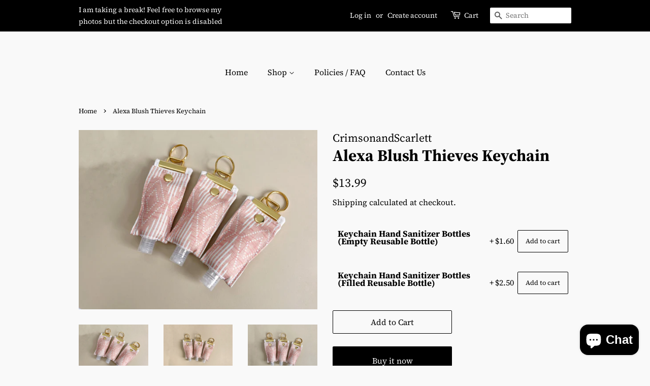

--- FILE ---
content_type: text/css
request_url: https://www.crimsonandscarlett.com/cdn/shop/t/7/assets/bold-upsell-custom.css?v=150135899998303055901629574737
body_size: -669
content:
/*# sourceMappingURL=/cdn/shop/t/7/assets/bold-upsell-custom.css.map?v=150135899998303055901629574737 */


--- FILE ---
content_type: text/javascript; charset=utf-8
request_url: https://www.crimsonandscarlett.com/products/blush-thieves-keychain-white-thieves-case-hand-sanitizer-keychain-hand-purifier-case.js
body_size: 1290
content:
{"id":4788215611428,"title":"Alexa Blush Thieves Keychain","handle":"blush-thieves-keychain-white-thieves-case-hand-sanitizer-keychain-hand-purifier-case","description":"\u003cp\u003e**** Listing is for one keychain! ****\u003c\/p\u003e\n\u003cp\u003eSpecifically designed to hold the bottles we have in the shop or YL Thieves hand sanitizer.  \u003c\/p\u003e\n\u003cp\u003eThis hand sanitizer carrying case is perfect for the on-the-go mom or back to school season! Snap open the top, slide in your thieves bottle facing down through the buttonhole and snap the top closed! Now you never need to take the hand purifier out of the pouch to use it and it's perfectly secure inside.\u003c\/p\u003e\n\u003cmeta charset=\"utf-8\"\u003e\n\u003cp\u003eBack to shop:\u003c\/p\u003e\n\u003cp\u003e\u003ca href=\"www.crimsonandscarlett.com\" title=\"back to the shop\"\u003ewww.crimsonandscarlett.com\u003c\/a\u003e\u003c\/p\u003e","published_at":"2021-02-05T09:10:15-05:00","created_at":"2020-07-25T12:50:50-04:00","vendor":"CrimsonandScarlett","type":"Hand Sanitizer Keychains","tags":["anthro inspired","essential oil gifts","Essential Oils","Hand Purifier Case","Hand Sanitizer","keychain pouch","oil accessories","Sanitizer Holder","thieves key fob","Thieves Keychain","thieves pouch","Thieves travel","Welcome Kit Gifts"],"price":1399,"price_min":1399,"price_max":1399,"available":true,"price_varies":false,"compare_at_price":null,"compare_at_price_min":0,"compare_at_price_max":0,"compare_at_price_varies":false,"variants":[{"id":32237388136484,"title":"Default Title","option1":"Default Title","option2":null,"option3":null,"sku":"","requires_shipping":true,"taxable":true,"featured_image":null,"available":true,"name":"Alexa Blush Thieves Keychain","public_title":null,"options":["Default Title"],"price":1399,"weight":28,"compare_at_price":null,"inventory_management":"shopify","barcode":"","requires_selling_plan":false,"selling_plan_allocations":[]}],"images":["\/\/cdn.shopify.com\/s\/files\/1\/0079\/2235\/2164\/products\/image_aee21293-4def-4c1c-8435-a24a1b53b2c8.jpg?v=1644003490","\/\/cdn.shopify.com\/s\/files\/1\/0079\/2235\/2164\/products\/image_84a73988-2bf9-4c8d-8d15-ddf5c3b57bda.jpg?v=1644003490","\/\/cdn.shopify.com\/s\/files\/1\/0079\/2235\/2164\/products\/image_6b759cd8-f5fc-42b4-9e97-121a1d19d453.jpg?v=1644001635","\/\/cdn.shopify.com\/s\/files\/1\/0079\/2235\/2164\/products\/image_c03236aa-9745-4b14-8922-8a92983aab7f.jpg?v=1644001635","\/\/cdn.shopify.com\/s\/files\/1\/0079\/2235\/2164\/products\/il_fullxfull.2100096692_414w_c984942d-e55c-4711-90a2-b62a8e563f0e.jpg?v=1644001371"],"featured_image":"\/\/cdn.shopify.com\/s\/files\/1\/0079\/2235\/2164\/products\/image_aee21293-4def-4c1c-8435-a24a1b53b2c8.jpg?v=1644003490","options":[{"name":"Title","position":1,"values":["Default Title"]}],"url":"\/products\/blush-thieves-keychain-white-thieves-case-hand-sanitizer-keychain-hand-purifier-case","media":[{"alt":null,"id":21765086478372,"position":1,"preview_image":{"aspect_ratio":1.333,"height":3024,"width":4032,"src":"https:\/\/cdn.shopify.com\/s\/files\/1\/0079\/2235\/2164\/products\/image_aee21293-4def-4c1c-8435-a24a1b53b2c8.jpg?v=1644003490"},"aspect_ratio":1.333,"height":3024,"media_type":"image","src":"https:\/\/cdn.shopify.com\/s\/files\/1\/0079\/2235\/2164\/products\/image_aee21293-4def-4c1c-8435-a24a1b53b2c8.jpg?v=1644003490","width":4032},{"alt":null,"id":21765084610596,"position":2,"preview_image":{"aspect_ratio":1.333,"height":3024,"width":4032,"src":"https:\/\/cdn.shopify.com\/s\/files\/1\/0079\/2235\/2164\/products\/image_84a73988-2bf9-4c8d-8d15-ddf5c3b57bda.jpg?v=1644003490"},"aspect_ratio":1.333,"height":3024,"media_type":"image","src":"https:\/\/cdn.shopify.com\/s\/files\/1\/0079\/2235\/2164\/products\/image_84a73988-2bf9-4c8d-8d15-ddf5c3b57bda.jpg?v=1644003490","width":4032},{"alt":null,"id":21765086871588,"position":3,"preview_image":{"aspect_ratio":1.333,"height":3024,"width":4032,"src":"https:\/\/cdn.shopify.com\/s\/files\/1\/0079\/2235\/2164\/products\/image_6b759cd8-f5fc-42b4-9e97-121a1d19d453.jpg?v=1644001635"},"aspect_ratio":1.333,"height":3024,"media_type":"image","src":"https:\/\/cdn.shopify.com\/s\/files\/1\/0079\/2235\/2164\/products\/image_6b759cd8-f5fc-42b4-9e97-121a1d19d453.jpg?v=1644001635","width":4032},{"alt":null,"id":21765085364260,"position":4,"preview_image":{"aspect_ratio":1.333,"height":3024,"width":4032,"src":"https:\/\/cdn.shopify.com\/s\/files\/1\/0079\/2235\/2164\/products\/image_c03236aa-9745-4b14-8922-8a92983aab7f.jpg?v=1644001635"},"aspect_ratio":1.333,"height":3024,"media_type":"image","src":"https:\/\/cdn.shopify.com\/s\/files\/1\/0079\/2235\/2164\/products\/image_c03236aa-9745-4b14-8922-8a92983aab7f.jpg?v=1644001635","width":4032},{"alt":null,"id":7159963942948,"position":5,"preview_image":{"aspect_ratio":0.667,"height":3000,"width":2000,"src":"https:\/\/cdn.shopify.com\/s\/files\/1\/0079\/2235\/2164\/products\/il_fullxfull.2100096692_414w_c984942d-e55c-4711-90a2-b62a8e563f0e.jpg?v=1644001371"},"aspect_ratio":0.667,"height":3000,"media_type":"image","src":"https:\/\/cdn.shopify.com\/s\/files\/1\/0079\/2235\/2164\/products\/il_fullxfull.2100096692_414w_c984942d-e55c-4711-90a2-b62a8e563f0e.jpg?v=1644001371","width":2000}],"requires_selling_plan":false,"selling_plan_groups":[]}